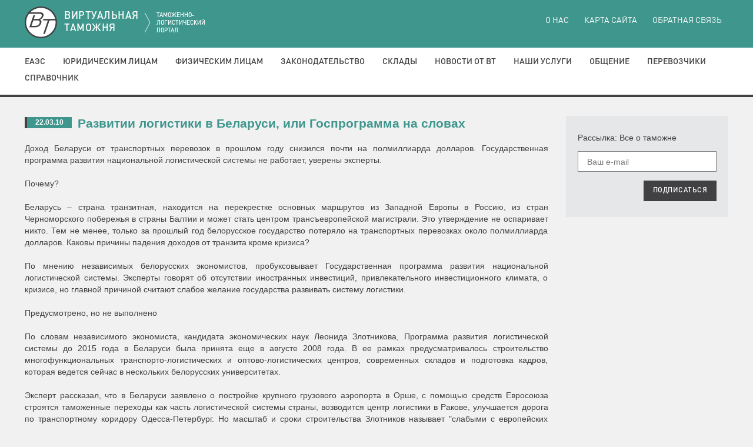

--- FILE ---
content_type: text/html; charset=utf-8
request_url: http://smtp.vch.ru/event/view.html?alias=razvitii_logistiki_v_belarusi_ili_gosprogramma_na_slovah_
body_size: 9388
content:
<!DOCTYPE html>
<html lang="ru-RU">
<head>
    
<meta charset="utf-8">
<meta http-equiv="X-UA-Compatible" content="IE=edge">
<meta name="viewport" content="width=device-width, initial-scale=1">
<base href="http://smtp.vch.ru" />

<meta name="keywords" content="" />
<meta name="description" content="" />
<title>Развитии логистики в Беларуси, или Госпрограмма на словах </title>

<link rel="apple-touch-icon" sizes="180x180" href="/apple-touch-icon.png">
<link rel="icon" type="image/png" sizes="32x32" href="/favicon-32x32.png">
<link rel="icon" type="image/png" sizes="16x16" href="/favicon-16x16.png">
<link rel="manifest" href="/site.webmanifest">
<link rel="mask-icon" href="/safari-pinned-tab.svg" color="#3e968d">
<meta name="msapplication-TileColor" content="#3e968d">
<meta name="theme-color" content="#ffffff">

<link rel="stylesheet" href="client_side/components/fancybox/jquery.fancybox.css" type="text/css" media="screen" />
<link href="client_side/css/styles.css" rel="stylesheet"><!--[if lt IE 9]>
<script src="https://oss.maxcdn.com/libs/html5shiv/3.7.0/html5shiv.js"></script>
<script src="https://oss.maxcdn.com/libs/respond.js/1.4.2/respond.min.js"></script><![endif]-->
<!-- saved from url=(0014)about:internet--></head>
<body class="noJS">
<!--Begin BANNER-->
<!--End BANNER-->
<!--Begin HEADER-->
<header id="header" class="header">
    <div class="container-fluid" id="headerLogoContainer">

    <div id="headerLogo">
        <a href="http://smtp.vch.ru" class="logo"></a>

        <h1 class="header-heading">ВИРТУАЛЬНАЯ<br>ТАМОЖНЯ
            <small>ТАМОЖЕННО-ЛОГИСТИЧЕСКИЙ ПОРТАЛ</small>
        </h1>
    </div>

</div>

<div class="stripes">
    <span class="stripes-line"></span>
    <span class="stripes-line"></span>
    <span class="stripes-line"></span>
</div>


<nav role="navigation" class="header-nav">

    
<div class="header-nav-top">
    <div class="container-fluid">
        <ul class="header-nav-top-list list-unstyled">
            
<li class="header-nav-top-item"><a href="o_nas.html">О нас</a></li>
<li class="header-nav-top-item"><a href="karta_saita.html">Карта сайта</a></li>
<li class="header-nav-top-item"><a href="obratnaya_svyaz.html">Обратная связь</a></li>        </ul>
    </div>
</div>
    
    <div class="header-nav-main">
        <div class="container-fluid">
            <ul class="header-nav-main-list list-unstyled">
                
<li data-submenu="#submenu-8" class="header-nav-main-item dropdown"><a href="tamoghennyi_soyuz.html">ЕАЭС</a></li>
<li data-submenu="#submenu-15" class="header-nav-main-item dropdown"><a href="yuridicheskim_lizam.html">Юридическим лицам</a></li>
<li data-submenu="#submenu-29" class="header-nav-main-item dropdown"><a href="fizicheskim_lizam.html">Физическим лицам</a></li>
<li data-submenu="#submenu-38" class="header-nav-main-item dropdown"><a href="zakonodatelstvo.html">Законодательство</a></li>
<li data-submenu="#submenu-43" class="header-nav-main-item dropdown"><a href="sklady.html">Склады</a></li>
<li data-submenu="#submenu-48" class="header-nav-main-item dropdown"><a href="novosti_ot_vt.html">Новости от ВТ</a></li>
<li data-submenu="#submenu-49" class="header-nav-main-item dropdown"><a href="naschi_uslugi.html">Наши услуги</a></li>
<li data-submenu="#submenu-54" class="header-nav-main-item dropdown"><a href="obschenie.html">Общение</a></li>
<li data-submenu="#submenu-60" class="header-nav-main-item dropdown"><a href="perevozchiki.html">Перевозчики</a></li>
<li data-submenu="#submenu-68" class="header-nav-main-item dropdown"><a href="spravochnik.html">Справочник</a></li>            </ul>
        </div>
    </div>


<div id="submenu-8" class="header-nav-submenu">
    <div class="header-nav-submenu-heading">ЕАЭС</div>
    <div class="container-fluid">
        <ul class="header-nav-submenu-list list-unstyled">
            
<li class="header-nav-submenu-item"><a href="gosudarstvennye_organy_stran_tamoghennogo_soyuza.html">Таможенные органы стран ЕАЭС</a></li>
<li class="header-nav-submenu-item"><a href="meghdunarodnye_standarty_tamoghennogo_regulirovaniya.html">Международные стандарты таможенного регулирования</a></li>
<li class="header-nav-submenu-item"><a href="spravochnik_tamoghennogo_soyuza.html">Справочник Таможенного Союза</a></li>
<li class="header-nav-submenu-item"><a href="tamoghennyi_kodeks_tamoghennogo_soyuza.html">Таможенный кодекс ЕАЭС</a></li>
<li class="header-nav-submenu-item"><a href="edinyi_tamoghennyi_tarif_tamoghennogo_soyuza_ett.html">Единый таможенный тариф Таможенного Союза (ЕТТ)</a></li>        </ul>
    </div>
</div>
<div id="submenu-15" class="header-nav-submenu">
    <div class="header-nav-submenu-heading">Юридическим лицам</div>
    <div class="container-fluid">
        <ul class="header-nav-submenu-list list-unstyled">
            
<li class="header-nav-submenu-item"><a href="administrativnye_pravonaruscheniya.html">Административные правонарушения</a></li>
<li class="header-nav-submenu-item"><a href="vneschnetorgovye_kontrakty.html">Внешнеторговые контракты</a></li>
<li class="header-nav-submenu-item"><a href="deyatelnost_v_oblasti_tamoghennogo_dela.html">Деятельность в области таможенного дела</a></li>
<li class="header-nav-submenu-item"><a href="tamoghennaya_stoimost.html">Таможенная стоимость</a></li>
<li class="header-nav-submenu-item"><a href="tamoghennoe_oformlenie.html">Таможенное оформление</a></li>
<li class="header-nav-submenu-item"><a href="tamoghennyi_kontrol.html">Таможенный контроль</a></li>
<li class="header-nav-submenu-item"><a href="tamoghennye_plateghi.html">Таможенные платежи</a></li>
<li class="header-nav-submenu-item"><a href="tamoghennye_prozedury.html">Таможенные процедуры</a></li>
<li class="header-nav-submenu-item"><a href="tn_ved_ts.html">ТН ВЭД ЕАЭС</a></li>        </ul>
    </div>
</div>
<div id="submenu-29" class="header-nav-submenu">
    <div class="header-nav-submenu-heading">Физическим лицам</div>
    <div class="container-fluid">
        <ul class="header-nav-submenu-list list-unstyled">
            
<li class="header-nav-submenu-item"><a href="avtomobili.html">Автомобили</a></li>
<li class="header-nav-submenu-item"><a href="valyuta.html">Валюта</a></li>
<li class="header-nav-submenu-item"><a href="kulturnye_zennosti.html">Культурные ценности</a></li>
<li class="header-nav-submenu-item"><a href="o_vremennom_vvoze_transportnyh_sredstvah_fizicheskimi_lizami.html">О временном ввозе транспортных средствах физическими лицами</a></li>
<li class="header-nav-submenu-item"><a href="peremeschenie_tovarov_i_transportnyh_sredstv_fizicheskimi_lizami.html">Перемещение товаров и транспортных средств физическими лицами</a></li>
<li class="header-nav-submenu-item"><a href="tamoghennoe_oformlenie_meghdunarodnyh_pochtovyh_otpravlenii.html">Таможенное оформление международных почтовых отправлений</a></li>
<li class="header-nav-submenu-item"><a href="turistam.html">Электронный бланк пассажирской таможенной декларации</a></li>        </ul>
    </div>
</div>
<div id="submenu-38" class="header-nav-submenu">
    <div class="header-nav-submenu-heading">Законодательство</div>
    <div class="container-fluid">
        <ul class="header-nav-submenu-list list-unstyled">
            
<li class="header-nav-submenu-item"><a href="zakon_o_tamoghennom_tarife.html">Закон о таможенном тарифе</a></li>
<li class="header-nav-submenu-item"><a href="/normativeDoc/list">Нормативные правовые документы в сфере таможенного дела</a></li>
<li class="header-nav-submenu-item"><a href="/normativeDoc/search">Поиск по базе нормативных документов</a></li>        </ul>
    </div>
</div>
<div id="submenu-43" class="header-nav-submenu">
    <div class="header-nav-submenu-heading">Склады</div>
    <div class="container-fluid">
        <ul class="header-nav-submenu-list list-unstyled">
            
<li class="header-nav-submenu-item"><a href="tamoghennye_sklady.html">Таможенные склады</a></li>
<li class="header-nav-submenu-item"><a href="sklady_vremennogo_hraneniya.html">Склады временного хранения</a></li>
<li class="header-nav-submenu-item"><a href="svh_tamoghennyh_organov.html">СВХ таможенных органов</a></li>        </ul>
    </div>
</div>
<div id="submenu-48" class="header-nav-submenu">
    <div class="header-nav-submenu-heading">Новости от ВТ</div>
    <div class="container-fluid">
        <ul class="header-nav-submenu-list list-unstyled">
            <li class="header-nav-submenu-item"><a href="/event/category/111.html">Новости таможни</a></li><li class="header-nav-submenu-item"><a href="/event/category/112.html">Новости ВЭД</a></li><li class="header-nav-submenu-item"><a href="/event/category/114.html">Анонсы и обзоры прессы</a></li><li class="header-nav-submenu-item"><a href="/event/category/115.html">Новости логистики</a></li><li class="header-nav-submenu-item"><a href="/event/category/116.html">Таможенный практикум</a></li><li class="header-nav-submenu-item"><a href="/event/category/117.html">Новости ЕАЭС</a></li><li class="header-nav-submenu-item"><a href="/event/category/118.html">Криминал</a></li>        </ul>
    </div>
</div>
<div id="submenu-49" class="header-nav-submenu">
    <div class="header-nav-submenu-heading">Наши услуги</div>
    <div class="container-fluid">
        <ul class="header-nav-submenu-list list-unstyled">
            
<li class="header-nav-submenu-item"><a href="podpisatsya_na_rassylku_ot_vt.html">Подписаться на рассылку от "ВТ"</a></li>
<li class="header-nav-submenu-item"><a href="https://www.alta.ru/ed/">Электронное декларирование через Интернет</a></li>        </ul>
    </div>
</div>
<div id="submenu-54" class="header-nav-submenu">
    <div class="header-nav-submenu-heading">Общение</div>
    <div class="container-fluid">
        <ul class="header-nav-submenu-list list-unstyled">
            
<li class="header-nav-submenu-item"><a href="anekdoty_o_tamoghne.html">Анекдоты о таможне</a></li>
<li class="header-nav-submenu-item"><a href="interaktivnyi_opros.html">Интерактивный опрос</a></li>        </ul>
    </div>
</div>
<div id="submenu-60" class="header-nav-submenu">
    <div class="header-nav-submenu-heading">Перевозчики</div>
    <div class="container-fluid">
        <ul class="header-nav-submenu-list list-unstyled">
            
<li class="header-nav-submenu-item"><a href="gheleznodoroghnye_perevozchiki.html">Железнодорожные перевозчики</a></li>
<li class="header-nav-submenu-item"><a href="avtomobilnye_perevozchiki.html">Автомобильные перевозчики</a></li>
<li class="header-nav-submenu-item"><a href="aviaperevozchiki.html">Авиаперевозчики</a></li>
<li class="header-nav-submenu-item"><a href="morskie_perevozchiki.html">Морские перевозчики</a></li>
<li class="header-nav-submenu-item"><a href="ekspress_-_perevozchiki.html">Экспресс - перевозчики</a></li>
<li class="header-nav-submenu-item"><a href="perevozchiki_naruschiteli.html">Перевозчики нарушители</a></li>        </ul>
    </div>
</div>
<div id="submenu-68" class="header-nav-submenu">
    <div class="header-nav-submenu-heading">Справочник</div>
    <div class="container-fluid">
        <ul class="header-nav-submenu-list list-unstyled">
            
<li class="header-nav-submenu-item"><a href="web_kamery_v_punktah_propuska.html">Web камеры в пунктах пропуска</a></li>
<li class="header-nav-submenu-item"><a href="http://vch.ru/normativeDoc/ob_utverghdenii_edinoi_tovarnoi_nomenklatury_vneschneekonomicheskoi_deyatelnosti_tamoghennogo_soyuza_i_edinogo_tamoghennogo_tarifa_tamoghennogo_soyuza.html">ТН ВЭД</a></li>
<li class="header-nav-submenu-item"><a href="http://alta.ru/poyasnenia/">Пояснения к ТН ВЭД</a></li>
<li class="header-nav-submenu-item"><a href="http://www.alta.ru/tik/">Товары и коды online</a></li>
<li class="header-nav-submenu-item"><a href="stavki_vyvoznyh_tamoghennyh_poschlin.html">Ставки вывозных таможенных пошлин</a></li>
<li class="header-nav-submenu-item"><a href="stavki_vvoznyh_tamoghennyh_poschlin.html">Ставки ввозных таможенных пошлин</a></li>
<li class="header-nav-submenu-item"><a href="http://www.alta.ru/tam/">Пункты пропуска</a></li>
<li class="header-nav-submenu-item"><a href="regiony_deyatelnosti_i_mesta_nahoghdeniya_tamoghennyh_postov.html">Регионы деятельности и места нахождения таможенных постов</a></li>
<li class="header-nav-submenu-item"><a href="reestry.html">Реестры</a></li>
<li class="header-nav-submenu-item"><a href="informaziya_o_normah_provoza_tovarov_ne_oblagaemyh_tamoghennymi_plateghami_vo_vremya_peresecheniya_graniz_razlichnyh_gosudarstv.html">Информация о нормах провоза товаров, не облагаемых таможенными платежами во время пересечения границ различных государств</a></li>
<li class="header-nav-submenu-item"><a href="koordinaty_tamoghennyh_slughb_mira.html">Координаты таможенных служб мира</a></li>
<li class="header-nav-submenu-item"><a href="tamoghennyi_reestr_obektov_intellektualnoi_sobstvennosti.html">Таможенный реестр объектов интеллектуальной собственности</a></li>
<li class="header-nav-submenu-item"><a href="magaziny_besposchlinnoi_torgovli.html">Магазины беспошлинной торговли</a></li>
<li class="header-nav-submenu-item"><a href="ves_upakovki.html">Вес упаковки</a></li>
<li class="header-nav-submenu-item"><a href="vvozvyvoz_othodov_na_territoriyu_rf.html">Ввоз(вывоз) отходов на территорию РФ</a></li>
<li class="header-nav-submenu-item"><a href="zifrovye_i_bukvennye_kody_valyut_mira.html">Цифровые и буквенные коды валют мира</a></li>        </ul>
    </div>
</div>
    
</nav>
</header>
<!--End HEADER-->
<div class="container-fluid">
    <div class="row">
        <!--Begin CONTENT-->
        <section role="main" class="content col-xs-12 col-sm-9">
            <article class="newsBlock newsBlock_full">
                <div class="news">
                    <span class="news-date news-badge">22.03.10</span>

                    <h3 class="news-heading">
                        <a href="/event/view.html?alias=razvitii_logistiki_v_belarusi_ili_gosprogramma_na_slovah_">
                            Развитии логистики в Беларуси, или Госпрограмма на словах                         </a>
                    </h3>

                    
                    <p align="justify">Доход Беларуси от транспортных перевозок в прошлом году снизился почти на полмиллиарда долларов. Государственная программа развития национальной логистической системы не работает, уверены эксперты. <br><br>
Почему? 

<br><br>


Беларусь – страна транзитная, находится на перекрестке основных маршрутов из Западной Европы в Россию, из стран Черноморского побережья в страны Балтии и может стать центром трансъевропейской магистрали. Это утверждение не оспаривает никто. Тем не менее, только за прошлый год белорусское государство потеряло на транспортных перевозках около полмиллиарда долларов. Каковы причины падения доходов от транзита кроме кризиса? <br><br>


По мнению независимых белорусских экономистов, пробуксовывает Государственная программа развития национальной логистической системы. Эксперты говорят об отсутствии иностранных инвестиций, привлекательного инвестиционного климата, о кризисе, но главной причиной считают слабое желание государства развивать систему логистики.  <br><br>

Предусмотрено, но не выполнено
<br><br>

 
По словам независимого экономиста, кандидата экономических наук Леонида Злотникова, Программа развития логистической системы до 2015 года в Беларуси была принята еще в августе 2008 года. В ее рамках предусматривалось строительство многофункциональных транспорто-логистических и оптово-логистических центров, современных складов и подготовка кадров, которая ведется сейчас в нескольких белорусских университетах. 
<br><br>

 

Эксперт рассказал, что в Беларуси заявлено о постройке крупного грузового аэропорта в Орше, с помощью средств Евросоюза строятся таможенные переходы как часть логистической системы страны, возводится центр логистики в Ракове, улучшается дорога по транспортному коридору Одесса-Петербург. Но масштаб и сроки строительства Злотников называет "слабыми с европейских позиций". 

 <br><br>


Белорусская логистика, по наблюдению экономиста, развивается, скорее, спонтанно, чем по планам правительства. В стране фактически отсутствуют логистические операторы – фирмы, которые берут на себя управление потоками грузов. "Если взять всю программу в целом, из того, что там предусмотрено, почти ничего не выполнено", - констатирует Злотников.  

 <br><br>


Догнать время

 <br><br>


А белорусский экономист Михаил Залесский напоминает предысторию создания госпрограммы о логистике. Еще в начале 90-х годов западные бизнесмены обращались в Беларусь относительно размещения на ее территории мощных логистических центров. Тогда страна могла привлечь инвестиции в десятки и миллионы долларов для создания таможенных складов и транспортных аэродромов, говорит Залесский. Но, по его словам, страна пошла "своим" путем, и 20 лет было потеряно. Теперь Беларусь пытается "догнать время" и создать центры, в которых могла бы осуществляться перевалка грузов с запада на восток и с востока на запад. 

 <br><br>


Эксперт назвал "наиболее живым" проект-стройку логистического центра в районе национального аэропорта Минск, где есть железная дорога и трассы Берлин-Москва и Санкт-Петербург-Одесса. Но из-за медленных сроков строительства Залесский полагает, что реальный пуск этой системы может быть не раннее чем через три года.  

<br><br>
По словам экономиста, в Беларуси нет сильных заинтересованных групп, которые бы занимались продвижением таких проектов самостоятельно, все они проталкиваются государством. Залесский опасается, что даже опыт, который желает передать стране Западная Европа, может не пойти впрок, потому что целых 20 лет подписываются только протоколы о намерениях. Эксперт считает, что Беларусь заняла позицию "переборчивой невесты, которая, в конце концов, останется без женихов". 

 <br><br>


Два конца, два кольца, посередине – Беларусь

 <br><br>


Кандидат экономических наук, руководитель независимого Аналитического центра "Стратегия" Леонид Заико называет нынешнюю белорусскую модель логистики "абсолютно советской", потому что через страну, как и раньше, транзитом идут прямые поставки из Европы в Россию и обратно. 

 <br><br>


А саму Государственную программу логистической стратегии страны Заико считает документом одним из многих написанных. "Бумага есть, министерства пишут программы, но денег на их реализацию нет", - говорит экономист. Заико подчеркивает, что развитие логистической системы – это развитие института посредников, а в устах белорусского президента слово "посредник" – ругательное, потому что "Александр Григорьевич их только огнеметом не выжигал".   <br><br>


 

Эксперт уверен, что Европа выйдет из кризиса и построит единое транспортное пространство – транзитные системы Балтийского и Черноморского колец. Как полагает экономист, для Беларуси, которая находится на перекрестке этих дорог, пока все прекрасно получается только на встречах и дискуссиях, остается лишь найти деньги для реализации проектов. <br><br>


 
DW-WORLD.DE; 22.03.10 </p>
                </div>
                <footer class="newsBlock-footer">
                    <div class="pull-left">
                        <a href="/event/archive/115.html"
                           class="link link_archive">
                            Архив новостей
                        </a>
                        <a href="/event/category/115.html" class="link link_all">
                            Все новости
                        </a>
                    </div>
                    <div class="newsBlock-controls">
                                            </div>
                    <a href="#" class="newsBlock-footer-back btn btn-primary pull-right">НАЗАД</a>
                </footer>

                <div id="newsItem_share">
                    <script type="text/javascript">(function() {
                            if (window.pluso)if (typeof window.pluso.start == "function") return;
                            if (window.ifpluso==undefined) { window.ifpluso = 1;
                                var d = document, s = d.createElement('script'), g = 'getElementsByTagName';
                                s.type = 'text/javascript'; s.charset='UTF-8'; s.async = true;
                                s.src = ('https:' == window.location.protocol ? 'https' : 'http')  + '://share.pluso.ru/pluso-like.js';
                                var h=d[g]('body')[0];
                                h.appendChild(s);
                            }})();</script>
                    <div class="pluso" data-background="transparent" data-options="big,square,line,horizontal,nocounter,theme=06" data-services="facebook,twitter,vkontakte,odnoklassniki,google"></div>
                </div>

            </article>

            <div class="clearfix"></div>
            <aside class="newsMore">
                <div class="newsMore-heading">ДРУГИЕ НОВОСТИ СЕГОДНЯ</div>
                
            </aside>
        </section>
        <!--End CONTENT-->

        <!--Begin SIDEBAR-->
        
<section role="complementary" id="banners" class="sidebar hidden-xs col-sm-3">
    <!--<div class="sidebar-block"><a href="#" class="banner banner_speak"><img src="client_side/pic/speak.jpg">

            <div class="banner_speak-title">поговори</div>
        </a></div> -->

    
    <div class="sidebar-block subscribe">
        <form role="form"  action="http://subscribe.ru/member/quick" target="_blank">
            <div class="subscribe-title">Рассылка: Все о таможне</div>
            <div class="form-group">
                <input type="hidden" name="grp" value="law.russia.customhouse">
                <input type="hidden" name="src" value="site_list">
                <input type="hidden" name="ga_law.russia.customhouse" value="h">
                <label for="subscribe-email" class="sr-only"></label>
                <input type="email" id="subscribe-email" placeholder="Ваш e-mail" class="form-control input-lg" required="required" name="email">
            </div>
            <button type="submit" class="btn btn-lg">ПОДПИСАТЬСЯ</button>
        </form>
    </div>
</section>        <!--End SIDEBAR-->
    </div>
</div>
<!--Begin FOOTER-->
<footer class="footer">
    <a href="#header" class="btn btn-primary footer-btn">НАВЕРХ</a>
    <a href="#header" class="btn btn-primary footer-btn">НАВЕРХ</a>
<div class="container-fluid">
    <div class="row">
        <div class="col-xs-12 col-sm-4">

            <p class="copyright">&copy; 1998-2026                г. «Виртуальная таможня»</p>


            <div role="search" class="search" id="search">
                <form role="form" method="get" action="http://ya.vch.ru/vch/">
                    <div class="form-group">
                        <div class="input-group">
                            <input type="search" class="form-control" name="text" maxlength="255">
                            <input type="hidden" name="lang" value="rus">
                        <span class="input-group-btn">
                            <button type="submit" class="btn" name="find"></button>
                        </span>
                        </div>
                    </div>
                </form>
            </div>
        </div>

        <div class="col-xs-12 col-sm-4">
            <div class="footer-counters hidden-xs">
                <!-- <a href="http://yandex.ru/cy?base=0&amp;host=vch.ru"><img src="http://www.yandex.ru/cycounter?vch.ru" width="88" height="31" alt="Яндекс цитирования" border="0" /></a> -->

			<!--LiveInternet counter-->
            <!-- <script language="JavaScript"> -->
				<!--
				document.write('<a href="http://www.liveinternet.ru/click" '+
				'target=_blank><img src="http://counter.yadro.ru/hit?t26.6;r'+
				escape(document.referrer)+((typeof(screen)=='undefined')?'':
				';s'+screen.width+'*'+screen.height+'*'+(screen.colorDepth?
				screen.colorDepth:screen.pixelDepth))+';'+Math.random()+
				'" alt="liveinternet.ru: показано число посетителей за сегодн\я" '+
				'border=0 width=88 height=15></a>')
				//-->
            <!-- </script> -->
            <!--/LiveInternet-->
       <!-- begin of Top100 code -->
<!-- <script id="top100Counter" type="text/javascript" src="http://counter.rambler.ru/top100.jcn?1178297"></script><noscript><img src="http://counter.rambler.ru/top100.cnt?1178297" alt="" width="1" height="1" border="0"/></noscript> -->
<!-- end of Top100 code -->
<!-- begin of Top100 logo -->
<!-- <a href="http://top100.rambler.ru/home?id=1178297" target="_blank"><img src="http://top100-images.rambler.ru/top100/banner-88x31-rambler-gray2.gif" alt="Rambler's Top100" width="88" height="31" border="0" /></a> -->
<!-- end of Top100 logo -->
<!-- <script type="text/javascript">
var gaJsHost = (("https:" == document.location.protocol) ? "https://ssl." : "http://www.");
document.write(unescape("%3Cscript src='" + gaJsHost + "google-analytics.com/ga.js' type='text/javascript'%3E%3C/script%3E"));
</script>
<script type="text/javascript">
try {
var pageTracker = _gat._getTracker("UA-12780393-1");
pageTracker._trackPageview();
} catch(err) {}</script> -->
       <!-- </div>
            <p>Cделано в <a href="http://k2d.ru/">Creative Agency <strong>k2d</strong></a></p>
        </div> -->
    </div>
</div>
<div class="col-sm-4 hidden-xs">
    <p>При использовании любого материала с данного сайта ссылка на сайт Виртуальная таможня обязательна.</p>
</div>

<!-- Yandex.Metrika counter -->
<script type="text/javascript">
    (function (d, w, c) {
        (w[c] = w[c] || []).push(function() {
            try {
                w.yaCounter44299529 = new Ya.Metrika({
                    id:44299529,
                    clickmap:true,
                    trackLinks:true,
                    accurateTrackBounce:true
                });
            } catch(e) { }
        });

        var n = d.getElementsByTagName("script")[0],
            s = d.createElement("script"),
            f = function () { n.parentNode.insertBefore(s, n); };
        s.type = "text/javascript";
        s.async = true;
        s.src = "https://mc.yandex.ru/metrika/watch.js";

        if (w.opera == "[object Opera]") {
            d.addEventListener("DOMContentLoaded", f, false);
        } else { f(); }
    })(document, window, "yandex_metrika_callbacks");
</script>
<noscript><div><img src="https://mc.yandex.ru/watch/44299529" style="position:absolute; left:-9999px;" alt="" /></div></noscript>
<!-- /Yandex.Metrika counter -->
</footer>
<!--End FOOTER-->
<script src="client_side/components/jquery/dist/jquery.min.js"></script>
<script type="text/javascript" src="client_side/components/fancybox/jquery.fancybox.pack.js"></script>
<script type="text/javascript" src="client_side/components/fancybox/jquery.fancyboxbox.transitions.js"></script>
<script src="client_side/js/main.js"></script></body>
</html>